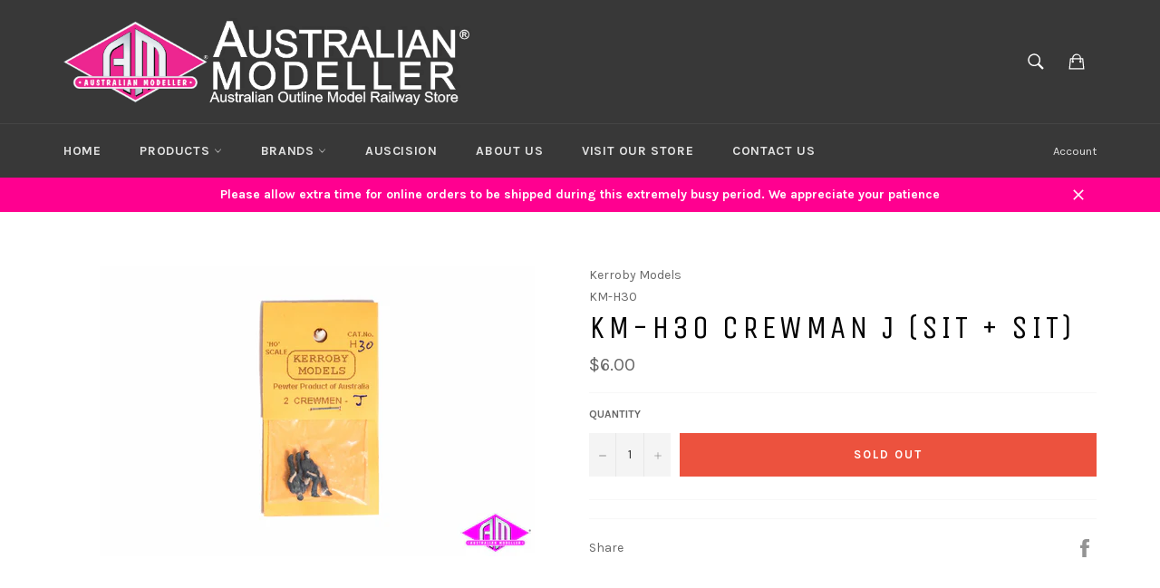

--- FILE ---
content_type: text/html
request_url: https://placement-api.afterpay.com/?mpid=auscision-models.myshopify.com&placementid=null&pageType=product&zoid=9.0.85
body_size: 1045
content:

  <!DOCTYPE html>
  <html>
  <head>
      <link rel='icon' href='data:,' />
      <meta http-equiv="Content-Security-Policy"
          content="base-uri 'self'; default-src 'self'; font-src 'self'; style-src 'self'; script-src 'self' https://cdn.jsdelivr.net/npm/zoid@9.0.85/dist/zoid.min.js; img-src 'self'; connect-src 'self'; frame-src 'self'">
      <title></title>
      <link rel="preload" href="/index.js" as="script" />
      <link rel="preload" href="https://cdn.jsdelivr.net/npm/zoid@9.0.85/dist/zoid.min.js" integrity="sha384-67MznxkYtbE8teNrhdkvnzQBmeiErnMskO7eD8QwolLpdUliTdivKWx0ANHgw+w8" as="script" crossorigin="anonymous" />
      <div id="__AP_DATA__" hidden>
        {"errors":{"mcr":null},"mcrResponse":{"data":{"errors":[],"config":{"mpId":"auscision-models.myshopify.com","createdAt":"2023-09-28T21:21:16.657990414Z","updatedAt":"2025-11-14T00:07:57.656523065Z","config":{"consumerLending":{"metadata":{"shouldForceCache":false,"isProductEnabled":false,"updatedAt":"2025-11-14T00:07:57.656490795Z","version":0},"details":{}},"interestFreePayment":{"metadata":{"shouldForceCache":false,"isProductEnabled":true,"updatedAt":"2025-11-14T00:07:57.656470334Z","version":0},"details":{"maximumAmount":{"amount":"4000.00","currency":"AUD"},"cbt":{"enabled":true,"countries":["GB","NZ","CA","US"],"limits":{}}}},"merchantAttributes":{"metadata":{"shouldForceCache":false,"isProductEnabled":true,"updatedAt":"2025-11-14T00:07:57.656498095Z","version":0},"details":{"analyticsEnabled":true,"tradingCountry":"AU","storeURI":"http://www.australianmodeller.com.au","tradingName":"Australian Modeller","vpuf":true}},"onsitePlacements":{"metadata":{"expiresAt":1743744919631,"ttl":900,"updatedAt":"2025-04-04T05:20:19.631556619Z","version":0},"details":{"onsitePlacements":{"98db968d-93b2-476a-bf13-702cb9aa1258":{"placementId":"98db968d-93b2-476a-bf13-702cb9aa1258","pageType":"product","enabled":true,"type":"price-paragraph","introText":"or","logoType":"badge","badgeTheme":"black-on-mint","lockupTheme":"black","modalTheme":"mint","modalLinkStyle":"circled-info-icon","paymentAmountIsBold":false,"promoRenderStyle":"promo-with-get-and-payments","size":"md","showIfOutsideLimits":true,"showInterestFree":true,"showLowerLimit":true,"showUpperLimit":true,"showWith":true,"showPaymentAmount":true},"b340667c-5190-4329-aea8-460b8fcb15df":{"placementId":"b340667c-5190-4329-aea8-460b8fcb15df","pageType":"cart","enabled":true,"type":"price-paragraph","introText":"or","logoType":"badge","badgeTheme":"black-on-mint","lockupTheme":"black","modalTheme":"mint","modalLinkStyle":"circled-info-icon","paymentAmountIsBold":false,"promoRenderStyle":"promo-with-get-and-payments","size":"md","showIfOutsideLimits":true,"showInterestFree":true,"showLowerLimit":true,"showUpperLimit":true,"showWith":true,"showPaymentAmount":true}}}},"cashAppPay":{"metadata":{"shouldForceCache":false,"isProductEnabled":false,"updatedAt":"2025-11-14T00:07:57.656521365Z","version":0},"details":{"enabledForOrders":false,"integrationCompleted":false}},"promotionalData":{"metadata":{"version":0},"details":{"consumerLendingPromotions":[]}}}}},"errors":null,"status":200},"brand":"afterpay","meta":{"version":"0.35.4"}}
      </div>
  </head>
  <body></body>
  <script src="/index.js" type="application/javascript"></script>
  </html>
  